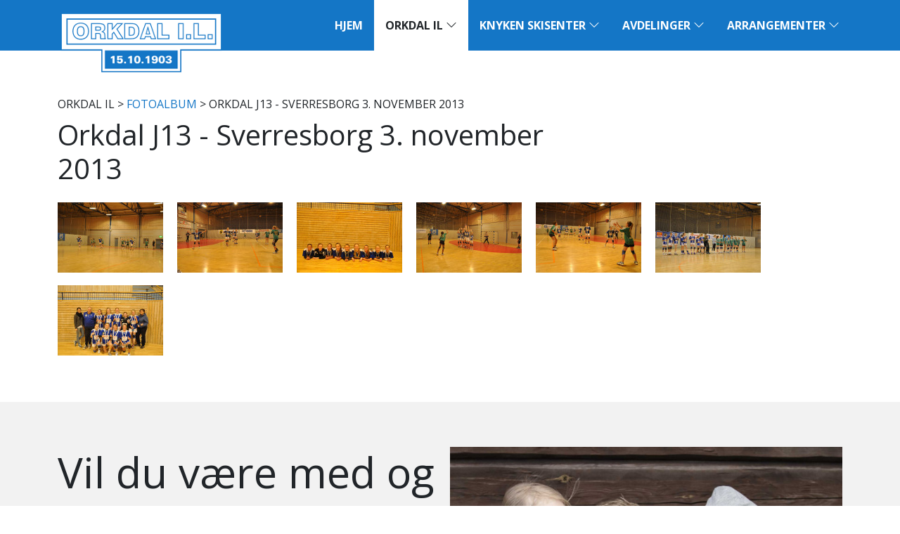

--- FILE ---
content_type: text/html; charset=utf-8
request_url: https://www.orkdal-il.no/orkdal-il/fotoalbum/ny-albumside/orkdal-j13-sverresborg-3-november-2013/
body_size: 4955
content:
<!DOCTYPE html>
<html lang="nb-NO"  prefix="og: http://ogp.me/ns#  fb: http://www.facebook.com/2008/fbml website: http://ogp.me/ns/website#">
    <head>
        <base href="https://www.orkdal-il.no/"><!--[if lte IE 6]></base><![endif]-->
        <meta name="generator" content="SilverStripe - http://silverstripe.org" />
<meta http-equiv="Content-type" content="text/html; charset=utf-8" />
<meta property="og:title" content="Orkdal J13 - Sverresborg 3. november 2013" />
<meta property="og:type" content="website" />
<meta property="og:url" content="https://www.orkdal-il.no/orkdal-il/fotoalbum/ny-albumside/orkdal-j13-sverresborg-3-november-2013/" />
<link rel="image_src" href="http://www.orkdal-il.no/themes/oil/images/logo-og.png" type="image/png" />
<meta property="og:image" content="http://www.orkdal-il.no/themes/oil/images/logo-og.png" />
<meta property="og:image:secure_url" content="https://www.orkdal-il.no/themes/oil/images/logo-og.png" />
<meta property="og:image:type" content="image/png" />
<meta property="og:site_name" content="Orkdal Idrettslag" />
<meta property="og:locale" content="nb_NO" />

        <meta name="viewport" content="width=device-width, initial-scale=1, shrink-to-fit=no">
        <meta http-equiv="X-UA-Compatible" content="IE=edge">
        <title>Orkdal Idrettslag - Orkdal J13 - Sverresborg 3. november 2013</title>
        
        
        <link rel="stylesheet" href="https://cdn.jsdelivr.net/npm/bootstrap-icons@1.5.0/font/bootstrap-icons.min.css">
    <link rel="stylesheet" type="text/css" href="/themes/oil/css/main.css?m=1631717256" />
</head>
    <body class="GalleryPage index">
        <nav class="navbar navbar-expand-lg p-0">
            <div class="container p-0">
                <div class="navbar-top w-100 bg-primary">
                    <a class="navbar-brand d-inline-block px-3 py-1" href="https://www.orkdal-il.no/">
                        <img class="img-fluid" src="themes/oil/images/logo.png" alt="logo" />
                    </a>
                    <button class="navbar-toggler float-end ms-auto bg-white border-0 shadow-none" type="button" data-bs-toggle="collapse" data-bs-target="#navbar-nav" aria-controls="navbarNav" aria-expanded="false" aria-label="Toggle navigation">
                        <img class="m-0 px-1 py-3" src="themes/oil/images/menu.svg" />
                    </button>
                </div>
                <div class="collapse navbar-collapse py-3 py-lg-0" id="navbar-nav">
                    <ul class="navbar-nav">
                        
                        <li class="nav-item link first ">
                                <a 
                                    class="nav-link text-uppercase text-nowrap fw-bold px-3 py-lg-4 link first  " 
                                    href="/" 
                                    
                                    
                                >Hjem</a>
                                
                            </li>
                        
                        <li class="nav-item section  dropdown position-static">
                                <a 
                                    class="nav-link text-uppercase text-nowrap fw-bold px-3 py-lg-4 section  active dropdown-toggle" 
                                    href="/orkdal-il/" 
                                    data-bs-toggle="dropdown"
                                    
                                >Orkdal IL <i class="bi bi-chevron-down"></i></a>
                                
                                    <div class="dropdown-menu container-fluid border-0 py-lg-5 m-0">
                                        <div class="container">
                                            <div class="row">
                                                <div class="col-lg px-3 py-2">
                                                    <ul class="nav flex-column">
                                                        
                                                            
                                                            <li class="nav-item">
                                                                <a 
                                                                    class="nav-link text-uppercase text-nowrap link first  text-dark" 
                                                                    href="/orkdal-il/kontakt-oss/"
                                                                    
                                                                >Kontakt oss</a>
                                                            </li>
                                                            
                                                        
                                                            
                                                            <li class="nav-item">
                                                                <a 
                                                                    class="nav-link text-uppercase text-nowrap link   text-dark" 
                                                                    href="/orkdal-il/bli-medlem/"
                                                                    
                                                                >Bli medlem</a>
                                                            </li>
                                                            
                                                        
                                                            
                                                            <li class="nav-item">
                                                                <a 
                                                                    class="nav-link text-uppercase text-nowrap link   text-dark" 
                                                                    href="/orkdal-il/styret/"
                                                                    
                                                                >Styret</a>
                                                            </li>
                                                            
                                                        
                                                            
                                                            <li class="nav-item">
                                                                <a 
                                                                    class="nav-link text-uppercase text-nowrap link   text-dark" 
                                                                    href="http://orkdal-il.no/admin"
                                                                     target="_blank"
                                                                >Logg inn</a>
                                                            </li>
                                                            
                                                        
                                                            
                                                            <li class="nav-item">
                                                                <a 
                                                                    class="nav-link text-uppercase text-nowrap section  active text-dark" 
                                                                    href="/orkdal-il/fotoalbum/"
                                                                    
                                                                >FOTOALBUM</a>
                                                            </li>
                                                            
                                                        
                                                            
                                                                    </ul>
                                                                </div>
                                                                <div class="col-lg px-3 py-2">
                                                                    <ul class="nav flex-column">
                                                            
                                                            <li class="nav-item">
                                                                <a 
                                                                    class="nav-link text-uppercase text-nowrap link   fw-bold text-primary" 
                                                                    href="/orkdal-il/hovedlag/"
                                                                    
                                                                >HOVEDLAG</a>
                                                            </li>
                                                            
                                                                
                                                                    <li class="nav-item">
                                                                        <a 
                                                                            class="nav-link text-uppercase text-nowrap link first last  text-dark" 
                                                                            href="/orkdal-il/hovedlag/politiattest/"
                                                                            
                                                                        >Politiattest</a>
                                                                    </li>
                                                                
                                                                
                                                                        </ul>
                                                                    </div>
                                                                    <div class="col-lg px-3 py-2">
                                                                        <ul class="nav flex-column">
                                                                
                                                            
                                                        
                                                            
                                                                    </ul>
                                                                </div>
                                                                <div class="col-lg px-3 py-2">
                                                                    <ul class="nav flex-column">
                                                            
                                                            <li class="nav-item">
                                                                <a 
                                                                    class="nav-link text-uppercase text-nowrap link last  fw-bold text-primary" 
                                                                    href="/orkdal-il/arkiv/"
                                                                    
                                                                >Arkiv</a>
                                                            </li>
                                                            
                                                                
                                                                    <li class="nav-item">
                                                                        <a 
                                                                            class="nav-link text-uppercase text-nowrap link first  text-dark" 
                                                                            href="/orkdal-il/arkiv/norgescup/"
                                                                            
                                                                        >NORGESCUP 2012</a>
                                                                    </li>
                                                                
                                                                    <li class="nav-item">
                                                                        <a 
                                                                            class="nav-link text-uppercase text-nowrap link   text-dark" 
                                                                            href="/orkdal-il/arkiv/hl2014/"
                                                                            
                                                                        >HL 2014</a>
                                                                    </li>
                                                                
                                                                    <li class="nav-item">
                                                                        <a 
                                                                            class="nav-link text-uppercase text-nowrap link   text-dark" 
                                                                            href="/orkdal-il/arkiv/norgescup-2015/"
                                                                            
                                                                        >Norgescup 2015</a>
                                                                    </li>
                                                                
                                                                    <li class="nav-item">
                                                                        <a 
                                                                            class="nav-link text-uppercase text-nowrap link   text-dark" 
                                                                            href="/orkdal-il/arkiv/imc-2016-norway/"
                                                                            
                                                                        >IMC 2016</a>
                                                                    </li>
                                                                
                                                                    <li class="nav-item">
                                                                        <a 
                                                                            class="nav-link text-uppercase text-nowrap link   text-dark" 
                                                                            href="/orkdal-il/arkiv/nm-junior-2019/"
                                                                            
                                                                        >NM Junior 2019</a>
                                                                    </li>
                                                                
                                                                    <li class="nav-item">
                                                                        <a 
                                                                            class="nav-link text-uppercase text-nowrap link last  text-dark" 
                                                                            href="/orkdal-il/arkiv/fis-youth-cup-2020/"
                                                                            
                                                                        >FIS Youth Cup 2020</a>
                                                                    </li>
                                                                
                                                                
                                                            
                                                        
                                                    </ul>
                                                </div>
                                            </div>
                                        </div>
                                    </div>
                                
                            </li>
                        
                        <li class="nav-item link  dropdown position-static">
                                <a 
                                    class="nav-link text-uppercase text-nowrap fw-bold px-3 py-lg-4 link   dropdown-toggle" 
                                    href="/knyken-skisenter/" 
                                    data-bs-toggle="dropdown"
                                    
                                >Knyken Skisenter <i class="bi bi-chevron-down"></i></a>
                                
                                    <div class="dropdown-menu container-fluid border-0 py-lg-5 m-0">
                                        <div class="container">
                                            <div class="row">
                                                <div class="col-lg px-3 py-2">
                                                    <ul class="nav flex-column">
                                                        
                                                            
                                                            <li class="nav-item">
                                                                <a 
                                                                    class="nav-link text-uppercase text-nowrap link first  text-dark" 
                                                                    href="/knyken-skisenter/knyken/"
                                                                    
                                                                >KNYKEN</a>
                                                            </li>
                                                            
                                                        
                                                            
                                                            <li class="nav-item">
                                                                <a 
                                                                    class="nav-link text-uppercase text-nowrap link   text-dark" 
                                                                    href="/knyken-skisenter/vaer-og-loyper/"
                                                                    
                                                                >Vær og løyper</a>
                                                            </li>
                                                            
                                                        
                                                            
                                                            <li class="nav-item">
                                                                <a 
                                                                    class="nav-link text-uppercase text-nowrap link   text-dark" 
                                                                    href="/knyken-skisenter/apningstider-og-priser/"
                                                                    
                                                                >Åpningstider og priser</a>
                                                            </li>
                                                            
                                                        
                                                            
                                                            <li class="nav-item">
                                                                <a 
                                                                    class="nav-link text-uppercase text-nowrap link   text-dark" 
                                                                    href="/knyken-skisenter/leie-lokaler/"
                                                                    
                                                                >Leie lokaler</a>
                                                            </li>
                                                            
                                                        
                                                            
                                                            <li class="nav-item">
                                                                <a 
                                                                    class="nav-link text-uppercase text-nowrap link   text-dark" 
                                                                    href="/knyken-skisenter/utleie-til-skoler/"
                                                                    
                                                                >Utleie skole/barnehage</a>
                                                            </li>
                                                            
                                                        
                                                            
                                                            <li class="nav-item">
                                                                <a 
                                                                    class="nav-link text-uppercase text-nowrap link   text-dark" 
                                                                    href="/knyken-skisenter/knykenfolket/"
                                                                    
                                                                >Knykenfolket</a>
                                                            </li>
                                                            
                                                        
                                                            
                                                            <li class="nav-item">
                                                                <a 
                                                                    class="nav-link text-uppercase text-nowrap link   text-dark" 
                                                                    href="/knyken-skisenter/live-kamera-fra-knyken/"
                                                                    
                                                                >Webkamera</a>
                                                            </li>
                                                            
                                                        
                                                            
                                                            <li class="nav-item">
                                                                <a 
                                                                    class="nav-link text-uppercase text-nowrap link last  text-dark" 
                                                                    href="/knyken-skisenter/knykenkalenderen/"
                                                                    
                                                                >Knykenkalenderen</a>
                                                            </li>
                                                            
                                                        
                                                    </ul>
                                                </div>
                                            </div>
                                        </div>
                                    </div>
                                
                            </li>
                        
                        <li class="nav-item link  dropdown position-static">
                                <a 
                                    class="nav-link text-uppercase text-nowrap fw-bold px-3 py-lg-4 link   dropdown-toggle" 
                                    href="/avdelinger/" 
                                    data-bs-toggle="dropdown"
                                    
                                >Avdelinger <i class="bi bi-chevron-down"></i></a>
                                
                                    <div class="dropdown-menu container-fluid border-0 py-lg-5 m-0">
                                        <div class="container">
                                            <div class="row">
                                                <div class="col-lg px-3 py-2">
                                                    <ul class="nav flex-column">
                                                        
                                                            
                                                            <li class="nav-item">
                                                                <a 
                                                                    class="nav-link text-uppercase text-nowrap link first  fw-bold text-primary" 
                                                                    href="/avdelinger/ski/"
                                                                    
                                                                >SKI</a>
                                                            </li>
                                                            
                                                                
                                                                    <li class="nav-item">
                                                                        <a 
                                                                            class="nav-link text-uppercase text-nowrap link first  text-dark" 
                                                                            href="/avdelinger/ski/hopp/"
                                                                            
                                                                        >Hopp</a>
                                                                    </li>
                                                                
                                                                    <li class="nav-item">
                                                                        <a 
                                                                            class="nav-link text-uppercase text-nowrap link   text-dark" 
                                                                            href="/avdelinger/ski/langrenn/"
                                                                            
                                                                        >LANGRENN</a>
                                                                    </li>
                                                                
                                                                    <li class="nav-item">
                                                                        <a 
                                                                            class="nav-link text-uppercase text-nowrap link   text-dark" 
                                                                            href="/avdelinger/ski/team-knyken/"
                                                                            
                                                                        >Team Knyken</a>
                                                                    </li>
                                                                
                                                                    <li class="nav-item">
                                                                        <a 
                                                                            class="nav-link text-uppercase text-nowrap link   text-dark" 
                                                                            href="/avdelinger/ski/skiskyting/"
                                                                            
                                                                        >SKISKYTING</a>
                                                                    </li>
                                                                
                                                                    <li class="nav-item">
                                                                        <a 
                                                                            class="nav-link text-uppercase text-nowrap link last  text-dark" 
                                                                            href="/avdelinger/ski/alpin/"
                                                                            
                                                                        >ALPIN</a>
                                                                    </li>
                                                                
                                                                
                                                                        </ul>
                                                                    </div>
                                                                    <div class="col-lg px-3 py-2">
                                                                        <ul class="nav flex-column">
                                                                
                                                            
                                                        
                                                            
                                                                    </ul>
                                                                </div>
                                                                <div class="col-lg px-3 py-2">
                                                                    <ul class="nav flex-column">
                                                            
                                                            <li class="nav-item">
                                                                <a 
                                                                    class="nav-link text-uppercase text-nowrap link   fw-bold text-primary" 
                                                                    href="/avdelinger/trim/"
                                                                    
                                                                >TRIM</a>
                                                            </li>
                                                            
                                                                
                                                                    <li class="nav-item">
                                                                        <a 
                                                                            class="nav-link text-uppercase text-nowrap link first  text-dark" 
                                                                            href="/avdelinger/trim/knyken-rundt/"
                                                                            
                                                                        >Knyken rundt</a>
                                                                    </li>
                                                                
                                                                    <li class="nav-item">
                                                                        <a 
                                                                            class="nav-link text-uppercase text-nowrap link   text-dark" 
                                                                            href="/avdelinger/trim/kartinformasjon/"
                                                                            
                                                                        >Kartinformasjon</a>
                                                                    </li>
                                                                
                                                                    <li class="nav-item">
                                                                        <a 
                                                                            class="nav-link text-uppercase text-nowrap link last  text-dark" 
                                                                            href="/avdelinger/trim/styret/"
                                                                            
                                                                        >Trimstyret</a>
                                                                    </li>
                                                                
                                                                
                                                                        </ul>
                                                                    </div>
                                                                    <div class="col-lg px-3 py-2">
                                                                        <ul class="nav flex-column">
                                                                
                                                            
                                                        
                                                            
                                                                    </ul>
                                                                </div>
                                                                <div class="col-lg px-3 py-2">
                                                                    <ul class="nav flex-column">
                                                            
                                                            <li class="nav-item">
                                                                <a 
                                                                    class="nav-link text-uppercase text-nowrap link   fw-bold text-primary" 
                                                                    href="/avdelinger/fotball/"
                                                                    
                                                                >FOTBALL</a>
                                                            </li>
                                                            
                                                                
                                                                    <li class="nav-item">
                                                                        <a 
                                                                            class="nav-link text-uppercase text-nowrap link first  text-dark" 
                                                                            href="/avdelinger/fotball/barnefotball/"
                                                                            
                                                                        >BARNEFOTBALL</a>
                                                                    </li>
                                                                
                                                                    <li class="nav-item">
                                                                        <a 
                                                                            class="nav-link text-uppercase text-nowrap link   text-dark" 
                                                                            href="/avdelinger/fotball/orkdalscup/"
                                                                            
                                                                        >Orkdalscup 2026</a>
                                                                    </li>
                                                                
                                                                    <li class="nav-item">
                                                                        <a 
                                                                            class="nav-link text-uppercase text-nowrap link   text-dark" 
                                                                            href="/avdelinger/fotball/n.a.e.-cup/"
                                                                            
                                                                        >N.A.E. CUP</a>
                                                                    </li>
                                                                
                                                                    <li class="nav-item">
                                                                        <a 
                                                                            class="nav-link text-uppercase text-nowrap link   text-dark" 
                                                                            href="/avdelinger/fotball/banefordeling/"
                                                                            
                                                                        >Banefordeling</a>
                                                                    </li>
                                                                
                                                                    <li class="nav-item">
                                                                        <a 
                                                                            class="nav-link text-uppercase text-nowrap link   text-dark" 
                                                                            href="/avdelinger/fotball/styret-2/"
                                                                            
                                                                        >Styret i Orkdal IL fotball </a>
                                                                    </li>
                                                                
                                                                    <li class="nav-item">
                                                                        <a 
                                                                            class="nav-link text-uppercase text-nowrap link   text-dark" 
                                                                            href="/avdelinger/fotball/leie-klubbhus/"
                                                                            
                                                                        >Leie klubbhus</a>
                                                                    </li>
                                                                
                                                                    <li class="nav-item">
                                                                        <a 
                                                                            class="nav-link text-uppercase text-nowrap link   text-dark" 
                                                                            href="/avdelinger/fotball/kvalitetsklubb/"
                                                                            
                                                                        >Kvalitetsklubb</a>
                                                                    </li>
                                                                
                                                                    <li class="nav-item">
                                                                        <a 
                                                                            class="nav-link text-uppercase text-nowrap link last  text-dark" 
                                                                            href="/avdelinger/fotball/arshjul/"
                                                                            
                                                                        >Årshjul </a>
                                                                    </li>
                                                                
                                                                
                                                                        </ul>
                                                                    </div>
                                                                    <div class="col-lg px-3 py-2">
                                                                        <ul class="nav flex-column">
                                                                
                                                            
                                                        
                                                            
                                                                    </ul>
                                                                </div>
                                                                <div class="col-lg px-3 py-2">
                                                                    <ul class="nav flex-column">
                                                            
                                                            <li class="nav-item">
                                                                <a 
                                                                    class="nav-link text-uppercase text-nowrap link   fw-bold text-primary" 
                                                                    href="/avdelinger/handball/"
                                                                    
                                                                >HÅNDBALL</a>
                                                            </li>
                                                            
                                                                
                                                                    <li class="nav-item">
                                                                        <a 
                                                                            class="nav-link text-uppercase text-nowrap link first  text-dark" 
                                                                            href="/avdelinger/handball/minihandball/"
                                                                            
                                                                        >Minihåndball</a>
                                                                    </li>
                                                                
                                                                    <li class="nav-item">
                                                                        <a 
                                                                            class="nav-link text-uppercase text-nowrap link   text-dark" 
                                                                            href="/avdelinger/handball/j-10/"
                                                                            
                                                                        >J/G 9/10</a>
                                                                    </li>
                                                                
                                                                    <li class="nav-item">
                                                                        <a 
                                                                            class="nav-link text-uppercase text-nowrap link   text-dark" 
                                                                            href="/avdelinger/handball/j-2/"
                                                                            
                                                                        >J/G 11</a>
                                                                    </li>
                                                                
                                                                    <li class="nav-item">
                                                                        <a 
                                                                            class="nav-link text-uppercase text-nowrap link   text-dark" 
                                                                            href="/avdelinger/handball/ny-artikkelside-3/"
                                                                            
                                                                        >J 12</a>
                                                                    </li>
                                                                
                                                                    <li class="nav-item">
                                                                        <a 
                                                                            class="nav-link text-uppercase text-nowrap link   text-dark" 
                                                                            href="/avdelinger/handball/j12/"
                                                                            
                                                                        >J15</a>
                                                                    </li>
                                                                
                                                                    <li class="nav-item">
                                                                        <a 
                                                                            class="nav-link text-uppercase text-nowrap link   text-dark" 
                                                                            href="/avdelinger/handball/kvinner-senior/"
                                                                            
                                                                        >Kvinner Senior</a>
                                                                    </li>
                                                                
                                                                    <li class="nav-item">
                                                                        <a 
                                                                            class="nav-link text-uppercase text-nowrap link   text-dark" 
                                                                            href="/avdelinger/handball/styret-i-orkdal-il-handball-20222023/"
                                                                            
                                                                        >Håndballstyret</a>
                                                                    </li>
                                                                
                                                                    <li class="nav-item">
                                                                        <a 
                                                                            class="nav-link text-uppercase text-nowrap link last  text-dark" 
                                                                            href="/avdelinger/handball/info/"
                                                                            
                                                                        >Info</a>
                                                                    </li>
                                                                
                                                                
                                                                        </ul>
                                                                    </div>
                                                                    <div class="col-lg px-3 py-2">
                                                                        <ul class="nav flex-column">
                                                                
                                                            
                                                        
                                                            
                                                            <li class="nav-item">
                                                                <a 
                                                                    class="nav-link text-uppercase text-nowrap link last  text-dark" 
                                                                    href="/avdelinger/diskgolf/"
                                                                    
                                                                >DISKGOLF</a>
                                                            </li>
                                                            
                                                        
                                                    </ul>
                                                </div>
                                            </div>
                                        </div>
                                    </div>
                                
                            </li>
                        
                        <li class="nav-item link last dropdown position-static">
                                <a 
                                    class="nav-link text-uppercase text-nowrap fw-bold px-3 py-lg-4 link last  dropdown-toggle" 
                                    href="/arrangementer/" 
                                    data-bs-toggle="dropdown"
                                    
                                >Arrangementer <i class="bi bi-chevron-down"></i></a>
                                
                                    <div class="dropdown-menu container-fluid border-0 py-lg-5 m-0">
                                        <div class="container">
                                            <div class="row">
                                                <div class="col-lg px-3 py-2">
                                                    <ul class="nav flex-column">
                                                        
                                                            
                                                            <li class="nav-item">
                                                                <a 
                                                                    class="nav-link text-uppercase text-nowrap link first  fw-bold text-primary" 
                                                                    href="/arrangementer/knykenlekene/"
                                                                    
                                                                >KNYKENLEKENE</a>
                                                            </li>
                                                            
                                                                
                                                                    <li class="nav-item">
                                                                        <a 
                                                                            class="nav-link text-uppercase text-nowrap link first  text-dark" 
                                                                            href="/arrangementer/knykenlekene/hopp/"
                                                                            
                                                                        >HOPP</a>
                                                                    </li>
                                                                
                                                                    <li class="nav-item">
                                                                        <a 
                                                                            class="nav-link text-uppercase text-nowrap link   text-dark" 
                                                                            href="/arrangementer/knykenlekene/langrenn/"
                                                                            
                                                                        >LANGRENN</a>
                                                                    </li>
                                                                
                                                                    <li class="nav-item">
                                                                        <a 
                                                                            class="nav-link text-uppercase text-nowrap link last  text-dark" 
                                                                            href="/arrangementer/knykenlekene/skiskyting/"
                                                                            
                                                                        >SKISKYTING</a>
                                                                    </li>
                                                                
                                                                
                                                                        </ul>
                                                                    </div>
                                                                    <div class="col-lg px-3 py-2">
                                                                        <ul class="nav flex-column">
                                                                
                                                            
                                                        
                                                            
                                                            <li class="nav-item">
                                                                <a 
                                                                    class="nav-link text-uppercase text-nowrap link   text-dark" 
                                                                    href="/arrangementer/orklandlekene/"
                                                                    
                                                                >ORKLANDLEKENE</a>
                                                            </li>
                                                            
                                                        
                                                            
                                                            <li class="nav-item">
                                                                <a 
                                                                    class="nav-link text-uppercase text-nowrap link   text-dark" 
                                                                    href="/arrangementer/orklarittet/"
                                                                    
                                                                >Orklarittet</a>
                                                            </li>
                                                            
                                                        
                                                            
                                                            <li class="nav-item">
                                                                <a 
                                                                    class="nav-link text-uppercase text-nowrap link   text-dark" 
                                                                    href="/arrangementer/toppidrettsveka/"
                                                                    
                                                                >Toppidrettsveka</a>
                                                            </li>
                                                            
                                                        
                                                            
                                                            <li class="nav-item">
                                                                <a 
                                                                    class="nav-link text-uppercase text-nowrap link   text-dark" 
                                                                    href="/arrangementer/knyken-live/"
                                                                    
                                                                >Knyken live</a>
                                                            </li>
                                                            
                                                        
                                                            
                                                            <li class="nav-item">
                                                                <a 
                                                                    class="nav-link text-uppercase text-nowrap link   text-dark" 
                                                                    href="/arrangementer/knyken-hillclimb/"
                                                                    
                                                                >Knyken Hillclimb</a>
                                                            </li>
                                                            
                                                        
                                                            
                                                            <li class="nav-item">
                                                                <a 
                                                                    class="nav-link text-uppercase text-nowrap link last  text-dark" 
                                                                    href="/arrangementer/orkdalsmessa/"
                                                                    
                                                                >Orkdalsmessa</a>
                                                            </li>
                                                            
                                                        
                                                    </ul>
                                                </div>
                                            </div>
                                        </div>
                                    </div>
                                
                            </li>
                        
                    </ul>
                </div>
            </div>
        </nav>
        
        <main id="main" class="container py-5">
            <div class="row">
    <div class="col-lg-8">
        <div class="typography clearfix py-3">
            
                <p class="text-uppercase">
	<a >Orkdal IL</a> > <a href="/orkdal-il/fotoalbum/" class="breadcrumb-2">FOTOALBUM</a> > Orkdal J13 - Sverresborg 3. november 2013

</p>
            
            <h3>Orkdal J13 - Sverresborg 3. november 2013</h3>
            <p></p>
            
            
        </div>
        
        
    </div>
</div>



    
        <a class="gallery-image" href="/assets/Album/ny-albumside/OIL-J13-Sverresborg-031113-05.jpg"><img class="me-3" src="/assets/Album/ny-albumside/_resampled/FillWyIxNTAiLCIxMDAiXQ/OIL-J13-Sverresborg-031113-05.jpg" alt="OIL-J13-Sverresborg-031113-05.jpg" title=""/></a>
    
        <a class="gallery-image" href="/assets/Album/ny-albumside/OIL-J13-Sverresborg-031113-06.jpg"><img class="me-3" src="/assets/Album/ny-albumside/_resampled/FillWyIxNTAiLCIxMDAiXQ/OIL-J13-Sverresborg-031113-06.jpg" alt="OIL-J13-Sverresborg-031113-06.jpg" title=""/></a>
    
        <a class="gallery-image" href="/assets/Album/ny-albumside/OIL-J13-Sverresborg-031113-02.jpg"><img class="me-3" src="/assets/Album/ny-albumside/_resampled/FillWyIxNTAiLCIxMDAiXQ/OIL-J13-Sverresborg-031113-02.jpg" alt="OIL-J13-Sverresborg-031113-02.jpg" title=""/></a>
    
        <a class="gallery-image" href="/assets/Album/ny-albumside/OIL-J13-Sverresborg-031113-04.jpg"><img class="me-3" src="/assets/Album/ny-albumside/_resampled/FillWyIxNTAiLCIxMDAiXQ/OIL-J13-Sverresborg-031113-04.jpg" alt="OIL-J13-Sverresborg-031113-04.jpg" title=""/></a>
    
        <a class="gallery-image" href="/assets/Album/ny-albumside/OIL-J13-Sverresborg-031113-03.jpg"><img class="me-3" src="/assets/Album/ny-albumside/_resampled/FillWyIxNTAiLCIxMDAiXQ/OIL-J13-Sverresborg-031113-03.jpg" alt="OIL-J13-Sverresborg-031113-03.jpg" title=""/></a>
    
        <a class="gallery-image" href="/assets/Album/ny-albumside/OIL-J13-Sverresborg-031113-07.jpg"><img class="me-3" src="/assets/Album/ny-albumside/_resampled/FillWyIxNTAiLCIxMDAiXQ/OIL-J13-Sverresborg-031113-07.jpg" alt="OIL-J13-Sverresborg-031113-07.jpg" title=""/></a>
    
        <a class="gallery-image" href="/assets/Album/ny-albumside/OIL-J13-Sverresborg-031113-01.jpg"><img class="me-3" src="/assets/Album/ny-albumside/_resampled/FillWyIxNTAiLCIxMDAiXQ/OIL-J13-Sverresborg-031113-01.jpg" alt="OIL-J13-Sverresborg-031113-01.jpg" title=""/></a>
    


        </main>
        
        <div class="bg-light py-5">
            <div class="container">
                <div class="row g-0">
                    
                    <div class="col-lg-6 my-3 ">
                                                        
                            
                            <div class="typography fs-3 mb-5">
                                <h2>Vil du være med og <a href="http://orkdal-il.no//home/hovedlag/show/stott-oil-via-grasrotandelen/"><strong>støtte oss</strong></a>?</h2><p> </p><p><a href="https://www.norsk-tipping.no/grasrotandelen/din-mottaker/977074444" target="_blank"><img class="leftAlone" title="" src="assets/Uploads/_resampled/ResizedImageWzYwMCw4MjJd/Grasrot-Plakat-Helside.png" alt="Grasrot Plakat Helside" width="600" height="822"></a></p>
                            </div>
                            
                            
                        </div>
                    
                    <div class="col-lg-6 my-3 bg-secondary">
                                        
                                <a href="https://www.ullmax.com/no/orkdal-il-skiavdeling" target="_blank" title="Ullmax Orkdal IL">
                                    <img class="img-fluid mb-5" src="/assets/Annonser/_resampled/ScaleWidthWyI2NTAiXQ/tjana-pengar-topp.jpg">
                                </a>
                                                        
                            
                            <div class="typography fs-3 mb-5 p-3 p-lg-5">
                                <p>Orkdal I.L. Ski selger Ullmax.<br><strong><a href="https://www.ullmax.com/no/orkdal-il-skiavdeling" target="_blank">Handle</a></strong> og støtt oss nå!</p><p> </p><p><a href="https://www.ullmax.com/no/orkdal-il-skiavdeling" target="_blank"><img class="leftAlone" title="" src="assets/Uploads/ullmax-logo-new-hvit.png" alt="ullmax logo new hvit" width="302" height="71"></a></p>
                            </div>
                            
                            
                        </div>
                    
                </div>
            </div>
        </div>
        <div class="container py-5">
            <h3 class="text-center mt-3 mb-5">Våre hovedsamarbeidspartnere</h3>
            <div class="row d-flex justify-content-center">
                
                    
                        <div class="col-sm-6 col-lg-4 col-xl-3 d-flex align-items-center">
                            <a class="px-5 px-sm-4 py-3 mx-auto d-block" href="https://orklasparebank.no/" target="_blank" title="Orkla Sparebank">
                                <img src="/assets/Annonser/_resampled/FitWyIzMDAiLCIxNTAiXQ/OrklaSparebank-RGB-liggende-Svart.png" alt="OrklaSparebank RGB liggende Svart" />
                            </a>
                        </div>
                    
                
                    
                        <div class="col-sm-6 col-lg-4 col-xl-3 d-flex align-items-center">
                            <a class="px-5 px-sm-4 py-3 mx-auto d-block" href="http://www.tronderenergi.no/" target="_blank" title="Trønderenergi">
                                <img src="/assets/Annonser/_resampled/FitWyIzMDAiLCIxNTAiXQ/tronderenergi-logo.png" alt="tronderenergi logo" />
                            </a>
                        </div>
                    
                
                    
                        <div class="col-sm-6 col-lg-4 col-xl-3 d-flex align-items-center">
                            <a class="px-5 px-sm-4 py-3 mx-auto d-block" href="https://varigorkla.no/" target="_blank" title="Varig Orkla Forsikring">
                                <img src="/assets/Annonser/_resampled/FitWyIzMDAiLCIxNTAiXQ/Varig-Orkla-logo-farge.png" alt="Varig Orkla logo farge" />
                            </a>
                        </div>
                    
                
                    
                        <div class="col-sm-6 col-lg-4 col-xl-3 d-flex align-items-center">
                            <a class="px-5 px-sm-4 py-3 mx-auto d-block" href="https://coop.no/samvirkelag/coop-nordvest-sa/" target="_blank" title="Coop Nordvest">
                                <img src="/assets/Annonser/_resampled/FitWyIzMDAiLCIxNTAiXQ/coop-logo-nordvest-omriss.png" alt="coop logo nordvest omriss" />
                            </a>
                        </div>
                    
                
                    
                        <div class="col-sm-6 col-lg-4 col-xl-3 d-flex align-items-center">
                            <a class="px-5 px-sm-4 py-3 mx-auto d-block" href="https://www.orkland.kommune.no/" target="_blank" title="Orkland kommune">
                                <img src="/assets/Annonser/_resampled/FitWyIzMDAiLCIxNTAiXQ/orkland.png" alt="orkland" />
                            </a>
                        </div>
                    
                
                    
                        <div class="col-sm-6 col-lg-4 col-xl-3 d-flex align-items-center">
                            <a class="px-5 px-sm-4 py-3 mx-auto d-block" href="http://www.orklandenergi.no/" target="_blank" title="Orkland Energi">
                                <img src="/assets/Annonser/_resampled/FitWyIzMDAiLCIxNTAiXQ/orkland-energi-logo-CMYK.png" alt="orkland energi logo CMYK" />
                            </a>
                        </div>
                    
                
                    
                        <div class="col-sm-6 col-lg-4 col-xl-3 d-flex align-items-center">
                            <a class="px-5 px-sm-4 py-3 mx-auto d-block" href="https://svorka.no/" target="_blank" title="Svorka">
                                <img src="/assets/Annonser/_resampled/FitWyIzMDAiLCIxNTAiXQ/Svorka-logo.png" alt="Svorka logo" />
                            </a>
                        </div>
                    
                
            </div>
        </div>
        <footer class="bg-secondary text-white py-5">
            <div class="container py-5">
                <div class="row">
                    <div class="col-lg-3 fs-4">
                        <ul class="nav flex-column mb-5">
                            <li class="nav-item">
                                <a class="nav-link text-white text-uppercase ps-0" href="/">Hjem</a>
                            </li>
                            <li class="nav-item">
                                <a class="nav-link text-white text-uppercase ps-0" href="/knyken-skisenter/knyken/">KNYKEN</a>
                            </li>
                            <li class="nav-item">
                                <a class="nav-link text-white text-uppercase ps-0" href="/orkdal-il/kontakt-oss/">Kontakt oss</a>
                            </li>
                            <li class="nav-item">
                                <a class="nav-link text-white text-uppercase ps-0" href="/orkdal-il/bli-medlem/">Bli medlem</a>
                            </li>
                        </ul>
                    </div>
                    <div class="col-lg-3 fs-4">
                        <ul class="nav flex-column mb-5">
                            <strong class="mb-3 text-uppercase">Avdelinger</strong>
                            
                            <li class="nav-item link first ">
                                <a class="nav-link text-white text-uppercase ps-0 link first" href="/avdelinger/ski/" >SKI</a>
                            </li>
                            
                            <li class="nav-item link  ">
                                <a class="nav-link text-white text-uppercase ps-0 link " href="/avdelinger/trim/" >TRIM</a>
                            </li>
                            
                            <li class="nav-item link  ">
                                <a class="nav-link text-white text-uppercase ps-0 link " href="/avdelinger/fotball/" >FOTBALL</a>
                            </li>
                            
                            <li class="nav-item link  ">
                                <a class="nav-link text-white text-uppercase ps-0 link " href="/avdelinger/handball/" >HÅNDBALL</a>
                            </li>
                            
                            <li class="nav-item link last ">
                                <a class="nav-link text-white text-uppercase ps-0 link last" href="/avdelinger/diskgolf/" >DISKGOLF</a>
                            </li>
                            
                        </ul>
                    </div>
                    <div class="col-lg-3 fs-4">
                        <ul class="nav flex-column mb-5">
                            <strong class="mb-3 text-uppercase">Arrangementer</strong>
                            
                            <li class="nav-item link first ">
                                <a class="nav-link text-white text-uppercase ps-0 link first" href="/arrangementer/knykenlekene/" >KNYKENLEKENE</a>
                            </li>
                            
                            <li class="nav-item link  ">
                                <a class="nav-link text-white text-uppercase ps-0 link " href="/arrangementer/orklandlekene/" >ORKLANDLEKENE</a>
                            </li>
                            
                            <li class="nav-item link  ">
                                <a class="nav-link text-white text-uppercase ps-0 link " href="/arrangementer/orklarittet/" >Orklarittet</a>
                            </li>
                            
                            <li class="nav-item link  ">
                                <a class="nav-link text-white text-uppercase ps-0 link " href="/arrangementer/toppidrettsveka/" >Toppidrettsveka</a>
                            </li>
                            
                            <li class="nav-item link  ">
                                <a class="nav-link text-white text-uppercase ps-0 link " href="/arrangementer/knyken-live/" >Knyken live</a>
                            </li>
                            
                            <li class="nav-item link  ">
                                <a class="nav-link text-white text-uppercase ps-0 link " href="/arrangementer/knyken-hillclimb/" >Knyken Hillclimb</a>
                            </li>
                            
                            <li class="nav-item link last ">
                                <a class="nav-link text-white text-uppercase ps-0 link last" href="/arrangementer/orkdalsmessa/" >Orkdalsmessa</a>
                            </li>
                            
                        </ul>
                    </div>
                    <div class="col-lg-3 fs-5">
                        <div class="typography text-white">
                            <p><strong>POSTADRESSE</strong></p><p>Orkdal Idrettslag<br>Knykvegen 139<br>7320 Fannrem</p><p> </p><p><strong>ORG. NR.</strong></p><p>977 074 444</p>
                        </div>
                    </div>
                </div>
                <p class="text-center"><a href="https://www.orkdal-il.no/"><img class="img-fluid my-5" src="themes/oil/images/logo.png" alt="logo"></a></p>
            </div>
        </footer>
        
        
        
    <script type="text/javascript" src="/themes/oil/javascript/main.js?m=1631715203"></script><script type="text/javascript" src="/themes/oil/javascript/analytics.js?m=1645091432"></script></body>
</html>


--- FILE ---
content_type: text/javascript
request_url: https://www.orkdal-il.no/themes/oil/javascript/analytics.js?m=1645091432
body_size: 146
content:
var _paq = _paq || [];
_paq.push(['disableCookies']);
_paq.push(["trackPageView"]);
_paq.push(["enableLinkTracking"]);
(function () {
    var u = (("https:" == document.location.protocol) ? "https" : "http") + "://piwik.exigo.no/";
    _paq.push(["setTrackerUrl", u + "piwik.php"]);
    _paq.push(["setSiteId", "8"]);
    var d = document, g = d.createElement("script"), s = d.getElementsByTagName("script")[0];
    g.type = "text/javascript";
    g.defer = true;
    g.async = true;
    g.src = u + "piwik.js";
    s.parentNode.insertBefore(g, s);
})();


--- FILE ---
content_type: image/svg+xml
request_url: https://www.orkdal-il.no/themes/oil/images/menu.svg
body_size: 396
content:
<svg xmlns="http://www.w3.org/2000/svg" width="44" height="28" viewBox="0 0 44 28">
  <g id="Group_10" data-name="Group 10" transform="translate(-1848 -34)">
    <rect id="Rectangle_12" data-name="Rectangle 12" width="44" height="3" transform="translate(1848 34)" fill="#1476c6"/>
    <rect id="Rectangle_13" data-name="Rectangle 13" width="44" height="3" transform="translate(1848 46)" fill="#1476c6"/>
    <rect id="Rectangle_14" data-name="Rectangle 14" width="28" height="3" transform="translate(1864 59)" fill="#1476c6"/>
  </g>
</svg>
